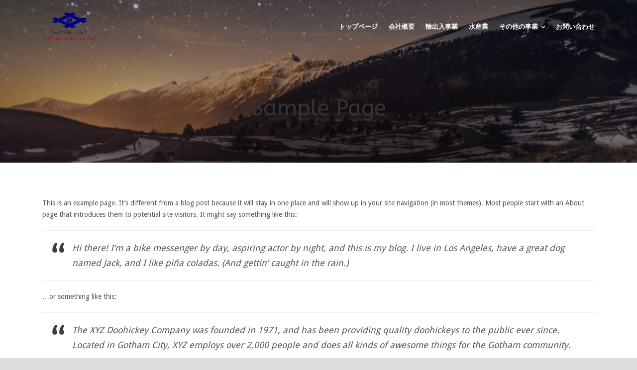

--- FILE ---
content_type: text/html; charset=UTF-8
request_url: https://interart.jp/sample-page-4/
body_size: 8696
content:
<!DOCTYPE html>
<!--[if IE 7]><html class="ie ie7 ltie8 ltie9" lang="ja"><![endif]-->
<!--[if IE 8]><html class="ie ie8 ltie9" lang="ja"><![endif]-->
<!--[if !(IE 7) | !(IE 8)  ]><!-->
<html lang="ja">
<!--<![endif]-->

<head>
	<meta charset="UTF-8" />
	<meta name="viewport" content="initial-scale=1.0" />	
		
	<link rel="pingback" href="https://interart.jp/xmlrpc.php" />
	<title>Sample Page | インターアート株式会社</title>
<meta name='robots' content='max-image-preview:large' />

<!-- All in One SEO Pack 3.2.9 によって Michael Torbert の Semper Fi Web Design[375,413] -->
<script type="application/ld+json" class="aioseop-schema">{"@context":"https://schema.org","@graph":[{"@type":"Organization","@id":"https://interart.jp/#organization","url":"https://interart.jp/","name":"\u30a4\u30f3\u30bf\u30fc\u30a2\u30fc\u30c8\u682a\u5f0f\u4f1a\u793e","sameAs":[]},{"@type":"WebSite","@id":"https://interart.jp/#website","url":"https://interart.jp/","name":"\u30a4\u30f3\u30bf\u30fc\u30a2\u30fc\u30c8\u682a\u5f0f\u4f1a\u793e","publisher":{"@id":"https://interart.jp/#organization"},"potentialAction":{"@type":"SearchAction","target":"https://interart.jp/?s={search_term_string}","query-input":"required name=search_term_string"}},{"@type":"WebPage","@id":"https://interart.jp/sample-page-4/#webpage","url":"https://interart.jp/sample-page-4/","inLanguage":"ja","name":"Sample Page","isPartOf":{"@id":"https://interart.jp/#website"},"datePublished":"2014-05-22T16:45:07+09:00","dateModified":"2014-05-22T16:45:07+09:00"}]}</script>
<link rel="canonical" href="https://interart.jp/sample-page-4/" />
<!-- All in One SEO Pack -->
<link rel='dns-prefetch' href='//s3.amazonaws.com' />
<link rel='dns-prefetch' href='//fonts.googleapis.com' />
<link rel="alternate" type="application/rss+xml" title="インターアート株式会社 &raquo; フィード" href="https://interart.jp/feed/" />
<link rel="alternate" type="application/rss+xml" title="インターアート株式会社 &raquo; コメントフィード" href="https://interart.jp/comments/feed/" />
<link rel="alternate" type="application/rss+xml" title="インターアート株式会社 &raquo; Sample Page のコメントのフィード" href="https://interart.jp/sample-page-4/feed/" />
<script type="text/javascript">
window._wpemojiSettings = {"baseUrl":"https:\/\/s.w.org\/images\/core\/emoji\/14.0.0\/72x72\/","ext":".png","svgUrl":"https:\/\/s.w.org\/images\/core\/emoji\/14.0.0\/svg\/","svgExt":".svg","source":{"concatemoji":"https:\/\/interart.jp\/wp-includes\/js\/wp-emoji-release.min.js?ver=6.1.9"}};
/*! This file is auto-generated */
!function(e,a,t){var n,r,o,i=a.createElement("canvas"),p=i.getContext&&i.getContext("2d");function s(e,t){var a=String.fromCharCode,e=(p.clearRect(0,0,i.width,i.height),p.fillText(a.apply(this,e),0,0),i.toDataURL());return p.clearRect(0,0,i.width,i.height),p.fillText(a.apply(this,t),0,0),e===i.toDataURL()}function c(e){var t=a.createElement("script");t.src=e,t.defer=t.type="text/javascript",a.getElementsByTagName("head")[0].appendChild(t)}for(o=Array("flag","emoji"),t.supports={everything:!0,everythingExceptFlag:!0},r=0;r<o.length;r++)t.supports[o[r]]=function(e){if(p&&p.fillText)switch(p.textBaseline="top",p.font="600 32px Arial",e){case"flag":return s([127987,65039,8205,9895,65039],[127987,65039,8203,9895,65039])?!1:!s([55356,56826,55356,56819],[55356,56826,8203,55356,56819])&&!s([55356,57332,56128,56423,56128,56418,56128,56421,56128,56430,56128,56423,56128,56447],[55356,57332,8203,56128,56423,8203,56128,56418,8203,56128,56421,8203,56128,56430,8203,56128,56423,8203,56128,56447]);case"emoji":return!s([129777,127995,8205,129778,127999],[129777,127995,8203,129778,127999])}return!1}(o[r]),t.supports.everything=t.supports.everything&&t.supports[o[r]],"flag"!==o[r]&&(t.supports.everythingExceptFlag=t.supports.everythingExceptFlag&&t.supports[o[r]]);t.supports.everythingExceptFlag=t.supports.everythingExceptFlag&&!t.supports.flag,t.DOMReady=!1,t.readyCallback=function(){t.DOMReady=!0},t.supports.everything||(n=function(){t.readyCallback()},a.addEventListener?(a.addEventListener("DOMContentLoaded",n,!1),e.addEventListener("load",n,!1)):(e.attachEvent("onload",n),a.attachEvent("onreadystatechange",function(){"complete"===a.readyState&&t.readyCallback()})),(e=t.source||{}).concatemoji?c(e.concatemoji):e.wpemoji&&e.twemoji&&(c(e.twemoji),c(e.wpemoji)))}(window,document,window._wpemojiSettings);
</script>
<style type="text/css">
img.wp-smiley,
img.emoji {
	display: inline !important;
	border: none !important;
	box-shadow: none !important;
	height: 1em !important;
	width: 1em !important;
	margin: 0 0.07em !important;
	vertical-align: -0.1em !important;
	background: none !important;
	padding: 0 !important;
}
</style>
	<link rel='stylesheet' id='wp-block-library-css' href='https://interart.jp/wp-includes/css/dist/block-library/style.min.css?ver=6.1.9' type='text/css' media='all' />
<link rel='stylesheet' id='classic-theme-styles-css' href='https://interart.jp/wp-includes/css/classic-themes.min.css?ver=1' type='text/css' media='all' />
<style id='global-styles-inline-css' type='text/css'>
body{--wp--preset--color--black: #000000;--wp--preset--color--cyan-bluish-gray: #abb8c3;--wp--preset--color--white: #ffffff;--wp--preset--color--pale-pink: #f78da7;--wp--preset--color--vivid-red: #cf2e2e;--wp--preset--color--luminous-vivid-orange: #ff6900;--wp--preset--color--luminous-vivid-amber: #fcb900;--wp--preset--color--light-green-cyan: #7bdcb5;--wp--preset--color--vivid-green-cyan: #00d084;--wp--preset--color--pale-cyan-blue: #8ed1fc;--wp--preset--color--vivid-cyan-blue: #0693e3;--wp--preset--color--vivid-purple: #9b51e0;--wp--preset--gradient--vivid-cyan-blue-to-vivid-purple: linear-gradient(135deg,rgba(6,147,227,1) 0%,rgb(155,81,224) 100%);--wp--preset--gradient--light-green-cyan-to-vivid-green-cyan: linear-gradient(135deg,rgb(122,220,180) 0%,rgb(0,208,130) 100%);--wp--preset--gradient--luminous-vivid-amber-to-luminous-vivid-orange: linear-gradient(135deg,rgba(252,185,0,1) 0%,rgba(255,105,0,1) 100%);--wp--preset--gradient--luminous-vivid-orange-to-vivid-red: linear-gradient(135deg,rgba(255,105,0,1) 0%,rgb(207,46,46) 100%);--wp--preset--gradient--very-light-gray-to-cyan-bluish-gray: linear-gradient(135deg,rgb(238,238,238) 0%,rgb(169,184,195) 100%);--wp--preset--gradient--cool-to-warm-spectrum: linear-gradient(135deg,rgb(74,234,220) 0%,rgb(151,120,209) 20%,rgb(207,42,186) 40%,rgb(238,44,130) 60%,rgb(251,105,98) 80%,rgb(254,248,76) 100%);--wp--preset--gradient--blush-light-purple: linear-gradient(135deg,rgb(255,206,236) 0%,rgb(152,150,240) 100%);--wp--preset--gradient--blush-bordeaux: linear-gradient(135deg,rgb(254,205,165) 0%,rgb(254,45,45) 50%,rgb(107,0,62) 100%);--wp--preset--gradient--luminous-dusk: linear-gradient(135deg,rgb(255,203,112) 0%,rgb(199,81,192) 50%,rgb(65,88,208) 100%);--wp--preset--gradient--pale-ocean: linear-gradient(135deg,rgb(255,245,203) 0%,rgb(182,227,212) 50%,rgb(51,167,181) 100%);--wp--preset--gradient--electric-grass: linear-gradient(135deg,rgb(202,248,128) 0%,rgb(113,206,126) 100%);--wp--preset--gradient--midnight: linear-gradient(135deg,rgb(2,3,129) 0%,rgb(40,116,252) 100%);--wp--preset--duotone--dark-grayscale: url('#wp-duotone-dark-grayscale');--wp--preset--duotone--grayscale: url('#wp-duotone-grayscale');--wp--preset--duotone--purple-yellow: url('#wp-duotone-purple-yellow');--wp--preset--duotone--blue-red: url('#wp-duotone-blue-red');--wp--preset--duotone--midnight: url('#wp-duotone-midnight');--wp--preset--duotone--magenta-yellow: url('#wp-duotone-magenta-yellow');--wp--preset--duotone--purple-green: url('#wp-duotone-purple-green');--wp--preset--duotone--blue-orange: url('#wp-duotone-blue-orange');--wp--preset--font-size--small: 13px;--wp--preset--font-size--medium: 20px;--wp--preset--font-size--large: 36px;--wp--preset--font-size--x-large: 42px;--wp--preset--spacing--20: 0.44rem;--wp--preset--spacing--30: 0.67rem;--wp--preset--spacing--40: 1rem;--wp--preset--spacing--50: 1.5rem;--wp--preset--spacing--60: 2.25rem;--wp--preset--spacing--70: 3.38rem;--wp--preset--spacing--80: 5.06rem;}:where(.is-layout-flex){gap: 0.5em;}body .is-layout-flow > .alignleft{float: left;margin-inline-start: 0;margin-inline-end: 2em;}body .is-layout-flow > .alignright{float: right;margin-inline-start: 2em;margin-inline-end: 0;}body .is-layout-flow > .aligncenter{margin-left: auto !important;margin-right: auto !important;}body .is-layout-constrained > .alignleft{float: left;margin-inline-start: 0;margin-inline-end: 2em;}body .is-layout-constrained > .alignright{float: right;margin-inline-start: 2em;margin-inline-end: 0;}body .is-layout-constrained > .aligncenter{margin-left: auto !important;margin-right: auto !important;}body .is-layout-constrained > :where(:not(.alignleft):not(.alignright):not(.alignfull)){max-width: var(--wp--style--global--content-size);margin-left: auto !important;margin-right: auto !important;}body .is-layout-constrained > .alignwide{max-width: var(--wp--style--global--wide-size);}body .is-layout-flex{display: flex;}body .is-layout-flex{flex-wrap: wrap;align-items: center;}body .is-layout-flex > *{margin: 0;}:where(.wp-block-columns.is-layout-flex){gap: 2em;}.has-black-color{color: var(--wp--preset--color--black) !important;}.has-cyan-bluish-gray-color{color: var(--wp--preset--color--cyan-bluish-gray) !important;}.has-white-color{color: var(--wp--preset--color--white) !important;}.has-pale-pink-color{color: var(--wp--preset--color--pale-pink) !important;}.has-vivid-red-color{color: var(--wp--preset--color--vivid-red) !important;}.has-luminous-vivid-orange-color{color: var(--wp--preset--color--luminous-vivid-orange) !important;}.has-luminous-vivid-amber-color{color: var(--wp--preset--color--luminous-vivid-amber) !important;}.has-light-green-cyan-color{color: var(--wp--preset--color--light-green-cyan) !important;}.has-vivid-green-cyan-color{color: var(--wp--preset--color--vivid-green-cyan) !important;}.has-pale-cyan-blue-color{color: var(--wp--preset--color--pale-cyan-blue) !important;}.has-vivid-cyan-blue-color{color: var(--wp--preset--color--vivid-cyan-blue) !important;}.has-vivid-purple-color{color: var(--wp--preset--color--vivid-purple) !important;}.has-black-background-color{background-color: var(--wp--preset--color--black) !important;}.has-cyan-bluish-gray-background-color{background-color: var(--wp--preset--color--cyan-bluish-gray) !important;}.has-white-background-color{background-color: var(--wp--preset--color--white) !important;}.has-pale-pink-background-color{background-color: var(--wp--preset--color--pale-pink) !important;}.has-vivid-red-background-color{background-color: var(--wp--preset--color--vivid-red) !important;}.has-luminous-vivid-orange-background-color{background-color: var(--wp--preset--color--luminous-vivid-orange) !important;}.has-luminous-vivid-amber-background-color{background-color: var(--wp--preset--color--luminous-vivid-amber) !important;}.has-light-green-cyan-background-color{background-color: var(--wp--preset--color--light-green-cyan) !important;}.has-vivid-green-cyan-background-color{background-color: var(--wp--preset--color--vivid-green-cyan) !important;}.has-pale-cyan-blue-background-color{background-color: var(--wp--preset--color--pale-cyan-blue) !important;}.has-vivid-cyan-blue-background-color{background-color: var(--wp--preset--color--vivid-cyan-blue) !important;}.has-vivid-purple-background-color{background-color: var(--wp--preset--color--vivid-purple) !important;}.has-black-border-color{border-color: var(--wp--preset--color--black) !important;}.has-cyan-bluish-gray-border-color{border-color: var(--wp--preset--color--cyan-bluish-gray) !important;}.has-white-border-color{border-color: var(--wp--preset--color--white) !important;}.has-pale-pink-border-color{border-color: var(--wp--preset--color--pale-pink) !important;}.has-vivid-red-border-color{border-color: var(--wp--preset--color--vivid-red) !important;}.has-luminous-vivid-orange-border-color{border-color: var(--wp--preset--color--luminous-vivid-orange) !important;}.has-luminous-vivid-amber-border-color{border-color: var(--wp--preset--color--luminous-vivid-amber) !important;}.has-light-green-cyan-border-color{border-color: var(--wp--preset--color--light-green-cyan) !important;}.has-vivid-green-cyan-border-color{border-color: var(--wp--preset--color--vivid-green-cyan) !important;}.has-pale-cyan-blue-border-color{border-color: var(--wp--preset--color--pale-cyan-blue) !important;}.has-vivid-cyan-blue-border-color{border-color: var(--wp--preset--color--vivid-cyan-blue) !important;}.has-vivid-purple-border-color{border-color: var(--wp--preset--color--vivid-purple) !important;}.has-vivid-cyan-blue-to-vivid-purple-gradient-background{background: var(--wp--preset--gradient--vivid-cyan-blue-to-vivid-purple) !important;}.has-light-green-cyan-to-vivid-green-cyan-gradient-background{background: var(--wp--preset--gradient--light-green-cyan-to-vivid-green-cyan) !important;}.has-luminous-vivid-amber-to-luminous-vivid-orange-gradient-background{background: var(--wp--preset--gradient--luminous-vivid-amber-to-luminous-vivid-orange) !important;}.has-luminous-vivid-orange-to-vivid-red-gradient-background{background: var(--wp--preset--gradient--luminous-vivid-orange-to-vivid-red) !important;}.has-very-light-gray-to-cyan-bluish-gray-gradient-background{background: var(--wp--preset--gradient--very-light-gray-to-cyan-bluish-gray) !important;}.has-cool-to-warm-spectrum-gradient-background{background: var(--wp--preset--gradient--cool-to-warm-spectrum) !important;}.has-blush-light-purple-gradient-background{background: var(--wp--preset--gradient--blush-light-purple) !important;}.has-blush-bordeaux-gradient-background{background: var(--wp--preset--gradient--blush-bordeaux) !important;}.has-luminous-dusk-gradient-background{background: var(--wp--preset--gradient--luminous-dusk) !important;}.has-pale-ocean-gradient-background{background: var(--wp--preset--gradient--pale-ocean) !important;}.has-electric-grass-gradient-background{background: var(--wp--preset--gradient--electric-grass) !important;}.has-midnight-gradient-background{background: var(--wp--preset--gradient--midnight) !important;}.has-small-font-size{font-size: var(--wp--preset--font-size--small) !important;}.has-medium-font-size{font-size: var(--wp--preset--font-size--medium) !important;}.has-large-font-size{font-size: var(--wp--preset--font-size--large) !important;}.has-x-large-font-size{font-size: var(--wp--preset--font-size--x-large) !important;}
.wp-block-navigation a:where(:not(.wp-element-button)){color: inherit;}
:where(.wp-block-columns.is-layout-flex){gap: 2em;}
.wp-block-pullquote{font-size: 1.5em;line-height: 1.6;}
</style>
<link rel='stylesheet' id='contact-form-7-css' href='https://interart.jp/wp-content/plugins/contact-form-7/includes/css/styles.css?ver=5.1.4' type='text/css' media='all' />
<link rel='stylesheet' id='wp_pushpress_jqueryui_css-css' href='https://interart.jp/wp-content/plugins/pushpress-integration/css/jquery-ui.min.css?ver=1.11.2' type='text/css' media='all' />
<link rel='stylesheet' id='wp_pushpress_css-css' href='https://interart.jp/wp-content/plugins/pushpress-integration/css/pushpress.css?ver=1.6.6' type='text/css' media='all' />
<link rel='stylesheet' id='wp_pushpress_icons-css' href='//s3.amazonaws.com/icomoon.io/27761/PushPressiconfont/style.css?ver=1.6.6' type='text/css' media='all' />
<link rel='stylesheet' id='style-css' href='https://interart.jp/wp-content/themes/interart/style.css?ver=6.1.9' type='text/css' media='all' />
<link rel='stylesheet' id='ABeeZee-google-font-css' href='https://fonts.googleapis.com/css?family=ABeeZee%3Aregular%2Citalic&#038;subset=latin&#038;ver=6.1.9' type='text/css' media='all' />
<link rel='stylesheet' id='Droid-Sans-google-font-css' href='https://fonts.googleapis.com/css?family=Droid+Sans%3Aregular%2C700&#038;subset=latin&#038;ver=6.1.9' type='text/css' media='all' />
<link rel='stylesheet' id='superfish-css' href='https://interart.jp/wp-content/themes/interart/plugins/superfish/css/superfish.css?ver=6.1.9' type='text/css' media='all' />
<link rel='stylesheet' id='dlmenu-css' href='https://interart.jp/wp-content/themes/interart/plugins/dl-menu/component.css?ver=6.1.9' type='text/css' media='all' />
<link rel='stylesheet' id='font-awesome-css' href='https://interart.jp/wp-content/themes/interart/plugins/font-awesome/css/font-awesome.min.css?ver=6.1.9' type='text/css' media='all' />
<!--[if lt IE 8]>
<link rel='stylesheet' id='font-awesome-ie7-css' href='https://interart.jp/wp-content/themes/interart/plugins/font-awesome/css/font-awesome-ie7.min.css?ver=6.1.9' type='text/css' media='all' />
<![endif]-->
<link rel='stylesheet' id='jquery-fancybox-css' href='https://interart.jp/wp-content/themes/interart/plugins/fancybox/jquery.fancybox.css?ver=6.1.9' type='text/css' media='all' />
<link rel='stylesheet' id='flexslider-css' href='https://interart.jp/wp-content/themes/interart/plugins/flexslider/flexslider.css?ver=6.1.9' type='text/css' media='all' />
<link rel='stylesheet' id='style-responsive-css' href='https://interart.jp/wp-content/themes/interart/stylesheet/style-responsive.css?ver=6.1.9' type='text/css' media='all' />
<link rel='stylesheet' id='style-custom-css' href='https://interart.jp/wp-content/themes/interart/stylesheet/style-custom.css?ver=6.1.9' type='text/css' media='all' />
<link rel='stylesheet' id='wpgmp-frontend_css-css' href='https://interart.jp/wp-content/plugins/wp-google-map-plugin/assets/css/frontend.css?ver=6.1.9' type='text/css' media='all' />
<link rel='stylesheet' id='ms-main-css' href='https://interart.jp/wp-content/plugins/masterslider/public/assets/css/masterslider.main.css?ver=2.25.4' type='text/css' media='all' />
<link rel='stylesheet' id='ms-custom-css' href='https://interart.jp/wp-content/uploads/masterslider/custom.css?ver=2.5' type='text/css' media='all' />
<script type='text/javascript' src='https://interart.jp/wp-includes/js/jquery/jquery.min.js?ver=3.6.1' id='jquery-core-js'></script>
<script type='text/javascript' src='https://interart.jp/wp-includes/js/jquery/jquery-migrate.min.js?ver=3.3.2' id='jquery-migrate-js'></script>
<link rel="https://api.w.org/" href="https://interart.jp/wp-json/" /><link rel="alternate" type="application/json" href="https://interart.jp/wp-json/wp/v2/pages/2921" /><link rel="EditURI" type="application/rsd+xml" title="RSD" href="https://interart.jp/xmlrpc.php?rsd" />
<link rel="wlwmanifest" type="application/wlwmanifest+xml" href="https://interart.jp/wp-includes/wlwmanifest.xml" />
<meta name="generator" content="WordPress 6.1.9" />
<link rel='shortlink' href='https://interart.jp/?p=2921' />
<link rel="alternate" type="application/json+oembed" href="https://interart.jp/wp-json/oembed/1.0/embed?url=https%3A%2F%2Finterart.jp%2Fsample-page-4%2F" />
<link rel="alternate" type="text/xml+oembed" href="https://interart.jp/wp-json/oembed/1.0/embed?url=https%3A%2F%2Finterart.jp%2Fsample-page-4%2F&#038;format=xml" />
<script>var ms_grabbing_curosr='https://interart.jp/wp-content/plugins/masterslider/public/assets/css/common/grabbing.cur',ms_grab_curosr='https://interart.jp/wp-content/plugins/masterslider/public/assets/css/common/grab.cur';</script>
<meta name="generator" content="MasterSlider 2.25.4 - Responsive Touch Image Slider" />
<!-- load the script for older ie version -->
<!--[if lt IE 9]>
<script src="https://interart.jp/wp-content/themes/interart/javascript/html5.js" type="text/javascript"></script>
<script src="https://interart.jp/wp-content/themes/interart/plugins/easy-pie-chart/excanvas.js" type="text/javascript"></script>
<![endif]-->
</head>

<body class="page-template-default page page-id-2921 _masterslider _msp_version_2.25.4">
<div class="body-wrapper  header-style-transparent" data-home="https://interart.jp" >
		<header class="gdlr-header-wrapper">
		<!-- top navigation -->
		
		<!-- logo -->
		<div class="gdlr-header-inner">
			<div class="gdlr-header-container container">
				<!-- logo -->
				<div class="gdlr-logo">
					<a href="https://interart.jp" >
						<img src="https://interart.jp/wp-content/uploads/logo-1.png" alt="" width="403" height="207"  data-normal="https://interart.jp/wp-content/uploads/logo-1.png" />					</a>
					<div class="gdlr-responsive-navigation dl-menuwrapper" id="gdlr-responsive-navigation" ><button class="dl-trigger">Open Menu</button><ul id="menu-main_menu" class="dl-menu gdlr-main-mobile-menu"><li id="menu-item-3435" class="menu-item menu-item-type-post_type menu-item-object-page menu-item-home menu-item-3435"><a href="https://interart.jp/">トップページ</a></li>
<li id="menu-item-3437" class="menu-item menu-item-type-post_type menu-item-object-page menu-item-3437"><a href="https://interart.jp/company/">会社概要</a></li>
<li id="menu-item-3441" class="menu-item menu-item-type-post_type menu-item-object-page menu-item-3441"><a href="https://interart.jp/import_export/">輸出入事業</a></li>
<li id="menu-item-3440" class="menu-item menu-item-type-post_type menu-item-object-page menu-item-3440"><a href="https://interart.jp/fisheries/">水産業</a></li>
<li id="menu-item-3130" class="menu-item menu-item-type-custom menu-item-object-custom menu-item-has-children menu-item-3130"><a href="#">その他の事業</a>
<ul class="dl-submenu">
	<li id="menu-item-3439" class="menu-item menu-item-type-post_type menu-item-object-page menu-item-3439"><a href="https://interart.jp/forestry/">林業</a></li>
	<li id="menu-item-3442" class="menu-item menu-item-type-post_type menu-item-object-page menu-item-3442"><a href="https://interart.jp/customs_clearance/">通関業務</a></li>
	<li id="menu-item-3438" class="menu-item menu-item-type-post_type menu-item-object-page menu-item-3438"><a href="https://interart.jp/shimura_tatsumi/">志村立美事務局</a></li>
</ul>
</li>
<li id="menu-item-3436" class="menu-item menu-item-type-post_type menu-item-object-page menu-item-3436"><a href="https://interart.jp/contact/">お問い合わせ</a></li>
</ul></div>				</div>

				<!-- navigation -->
				<div class="gdlr-navigation-wrapper"><nav class="gdlr-navigation" id="gdlr-main-navigation" ><ul id="menu-main_menu-1" class="sf-menu gdlr-main-menu"><li  class="menu-item menu-item-type-post_type menu-item-object-page menu-item-home menu-item-3435menu-item menu-item-type-post_type menu-item-object-page menu-item-home menu-item-3435 gdlr-normal-menu"><a href="https://interart.jp/">トップページ</a></li>
<li  class="menu-item menu-item-type-post_type menu-item-object-page menu-item-3437menu-item menu-item-type-post_type menu-item-object-page menu-item-3437 gdlr-normal-menu"><a href="https://interart.jp/company/">会社概要</a></li>
<li  class="menu-item menu-item-type-post_type menu-item-object-page menu-item-3441menu-item menu-item-type-post_type menu-item-object-page menu-item-3441 gdlr-normal-menu"><a href="https://interart.jp/import_export/">輸出入事業</a></li>
<li  class="menu-item menu-item-type-post_type menu-item-object-page menu-item-3440menu-item menu-item-type-post_type menu-item-object-page menu-item-3440 gdlr-normal-menu"><a href="https://interart.jp/fisheries/">水産業</a></li>
<li  class="menu-item menu-item-type-custom menu-item-object-custom menu-item-has-children menu-item-3130menu-item menu-item-type-custom menu-item-object-custom menu-item-has-children menu-item-3130 gdlr-normal-menu"><a href="#" class="sf-with-ul-pre">その他の事業</a>
<ul class="sub-menu">
	<li  class="menu-item menu-item-type-post_type menu-item-object-page menu-item-3439"><a href="https://interart.jp/forestry/">林業</a></li>
	<li  class="menu-item menu-item-type-post_type menu-item-object-page menu-item-3442"><a href="https://interart.jp/customs_clearance/">通関業務</a></li>
	<li  class="menu-item menu-item-type-post_type menu-item-object-page menu-item-3438"><a href="https://interart.jp/shimura_tatsumi/">志村立美事務局</a></li>
</ul>
</li>
<li  class="menu-item menu-item-type-post_type menu-item-object-page menu-item-3436menu-item menu-item-type-post_type menu-item-object-page menu-item-3436 gdlr-normal-menu"><a href="https://interart.jp/contact/">お問い合わせ</a></li>
</ul></nav><div class="clear"></div></div>
				<div class="clear"></div>
			</div>
		</div>
		<div class="clear"></div>
	</header>
	<div id="gdlr-header-substitute" ></div>
	
				<div class="gdlr-page-title-wrapper"  >
			<div class="gdlr-page-title-overlay"></div>
			<div class="gdlr-page-title-container container" >
				<h1 class="gdlr-page-title">Sample Page</h1>
							</div>	
		</div>	
		<!-- is search -->	<div class="content-wrapper">
	<div class="gdlr-content">

		<!-- Above Sidebar Section-->
						
		<!-- Sidebar With Content Section-->
					<div class="main-content-container container gdlr-item-start-content">
				<div class="gdlr-item gdlr-main-content">
					<p>This is an example page. It&#8217;s different from a blog post because it will stay in one place and will show up in your site navigation (in most themes). Most people start with an About page that introduces them to potential site visitors. It might say something like this:</p>
<blockquote><p>Hi there! I&#8217;m a bike messenger by day, aspiring actor by night, and this is my blog. I live in Los Angeles, have a great dog named Jack, and I like pi&#241;a coladas. (And gettin&#8217; caught in the rain.)</p></blockquote>
<p>&#8230;or something like this:</p>
<blockquote><p>The XYZ Doohickey Company was founded in 1971, and has been providing quality doohickeys to the public ever since. Located in Gotham City, XYZ employs over 2,000 people and does all kinds of awesome things for the Gotham community.</p></blockquote>
<p>As a new WordPress user, you should go to <a href="http://themes.goodlayers2.com/versatile/wp-admin/">your dashboard</a> to delete this page and create new pages for your content. Have fun!</p>
					<div class="clear"></div>
				</div>
			</div>
			
		<!-- Below Sidebar Section-->
		
		<div class="comments-container container" ><div class="comment-item gdlr-item">
<div id="comments" class="gdlr-comments-area">

	<div id="respond" class="comment-respond">
		<h3 id="reply-title" class="comment-reply-title">Leave a Reply <small><a rel="nofollow" id="cancel-comment-reply-link" href="/sample-page-4/#respond" style="display:none;">Cancel Reply</a></small></h3><form action="https://interart.jp/wp-comments-post.php" method="post" id="commentform" class="comment-form"><div class="comment-form-comment"><textarea id="comment" name="comment" cols="45" rows="8" aria-required="true"></textarea></div><div class="comment-form-head"><input id="author" name="author" type="text" value="" data-default="Name*" size="30" aria-required='true' />
<input id="email" name="email" type="text" value="" data-default="Email*" size="30" aria-required='true' />
<input id="url" name="url" type="text" value="" data-default="Website" size="30" /><div class="clear"></div></div>
<p class="comment-form-cookies-consent"><input id="wp-comment-cookies-consent" name="wp-comment-cookies-consent" type="checkbox" value="yes" /> <label for="wp-comment-cookies-consent">次回のコメントで使用するためブラウザーに自分の名前、メールアドレス、サイトを保存する。</label></p>
<p class="form-submit"><input name="submit" type="submit" id="submit" class="submit" value="Post Comment" /> <input type='hidden' name='comment_post_ID' value='2921' id='comment_post_ID' />
<input type='hidden' name='comment_parent' id='comment_parent' value='0' />
</p></form>	</div><!-- #respond -->
	</div><!-- gdlr-comment-area --></div></div>		
	</div><!-- gdlr-content -->
		<div class="clear" ></div>
	</div><!-- content wrapper -->

		
	<footer class="footer-wrapper" >
				<div class="footer-container container">
										<div class="footer-column three columns" id="footer-widget-1" >
					<div id="text-2" class="widget widget_text gdlr-item gdlr-widget"><h3 class="gdlr-widget-title">インターアート株式会社</h3><div class="clear"></div>			<div class="textwidget"><p>弊社は自社製品の輸出入だけでなく、通関業務、輸出入に関するコンサルティングをはじめ、水産業、林業、絵画などの豊富な実績とノウハウがあります。</p>
</div>
		</div>				</div>
										<div class="footer-column three columns" id="footer-widget-2" >
					<div id="nav_menu-2" class="widget widget_nav_menu gdlr-item gdlr-widget"><div class="menu-footer_business_menu-container"><ul id="menu-footer_business_menu" class="menu"><li id="menu-item-3454" class="menu-item menu-item-type-post_type menu-item-object-page menu-item-3454"><a href="https://interart.jp/import_export/">輸出入事業</a></li>
<li id="menu-item-3453" class="menu-item menu-item-type-post_type menu-item-object-page menu-item-3453"><a href="https://interart.jp/fisheries/">水産業</a></li>
<li id="menu-item-3452" class="menu-item menu-item-type-post_type menu-item-object-page menu-item-3452"><a href="https://interart.jp/forestry/">林業</a></li>
<li id="menu-item-3451" class="menu-item menu-item-type-post_type menu-item-object-page menu-item-3451"><a href="https://interart.jp/shimura_tatsumi/">志村立美事務局</a></li>
<li id="menu-item-3455" class="menu-item menu-item-type-post_type menu-item-object-page menu-item-3455"><a href="https://interart.jp/customs_clearance/">通関業務</a></li>
</ul></div></div>				</div>
										<div class="footer-column three columns" id="footer-widget-3" >
					<div id="nav_menu-3" class="widget widget_nav_menu gdlr-item gdlr-widget"><h3 class="gdlr-widget-title">会社情報</h3><div class="clear"></div><div class="menu-footer_company_menu-container"><ul id="menu-footer_company_menu" class="menu"><li id="menu-item-3456" class="menu-item menu-item-type-post_type menu-item-object-page menu-item-3456"><a href="https://interart.jp/company/">会社概要</a></li>
<li id="menu-item-3457" class="menu-item menu-item-type-post_type menu-item-object-page menu-item-3457"><a href="https://interart.jp/contact/">お問い合わせ</a></li>
</ul></div></div>				</div>
										<div class="footer-column three columns" id="footer-widget-4" >
					
		<div id="recent-posts-3" class="widget widget_recent_entries gdlr-item gdlr-widget">
		<h3 class="gdlr-widget-title">ニュース・プレスリリース</h3><div class="clear"></div>
		<ul>
											<li>
					<a href="https://interart.jp/2014/03/21/2255/">WEBサイトリニューアルしました</a>
									</li>
					</ul>

		</div>				</div>
									<div class="clear"></div>
		</div>
				
				<div class="copyright-wrapper">
			<div class="copyright-container container">
				<div class="copyright-left">
									</div>
				<div class="copyright-right">
					© INTER ART iNC				</div>
				<div class="clear"></div>
			</div>
		</div>
			</footer>
	</div> <!-- body-wrapper -->
<script type="text/javascript"></script><script type='text/javascript' id='contact-form-7-js-extra'>
/* <![CDATA[ */
var wpcf7 = {"apiSettings":{"root":"https:\/\/interart.jp\/wp-json\/contact-form-7\/v1","namespace":"contact-form-7\/v1"}};
/* ]]> */
</script>
<script type='text/javascript' src='https://interart.jp/wp-content/plugins/contact-form-7/includes/js/scripts.js?ver=5.1.4' id='contact-form-7-js'></script>
<script type='text/javascript' src='https://interart.jp/wp-content/themes/interart/plugins/superfish/js/superfish.js?ver=1.0' id='superfish-js'></script>
<script type='text/javascript' src='https://interart.jp/wp-includes/js/hoverIntent.min.js?ver=1.10.2' id='hoverIntent-js'></script>
<script type='text/javascript' src='https://interart.jp/wp-content/themes/interart/plugins/dl-menu/modernizr.custom.js?ver=1.0' id='modernizr-js'></script>
<script type='text/javascript' src='https://interart.jp/wp-content/themes/interart/plugins/dl-menu/jquery.dlmenu.js?ver=1.0' id='dlmenu-js'></script>
<script type='text/javascript' src='https://interart.jp/wp-content/themes/interart/plugins/jquery.easing.js?ver=1.0' id='jquery-easing-js'></script>
<script type='text/javascript' src='https://interart.jp/wp-content/themes/interart/plugins/fancybox/jquery.fancybox.pack.js?ver=1.0' id='jquery-fancybox-js'></script>
<script type='text/javascript' src='https://interart.jp/wp-content/themes/interart/plugins/fancybox/helpers/jquery.fancybox-media.js?ver=1.0' id='jquery-fancybox-media-js'></script>
<script type='text/javascript' src='https://interart.jp/wp-content/themes/interart/plugins/fancybox/helpers/jquery.fancybox-thumbs.js?ver=1.0' id='jquery-fancybox-thumbs-js'></script>
<script type='text/javascript' src='https://interart.jp/wp-content/themes/interart/plugins/flexslider/jquery.flexslider.js?ver=1.0' id='flexslider-js'></script>
<script type='text/javascript' src='https://interart.jp/wp-content/themes/interart/javascript/gdlr-script.js?ver=1.0' id='gdlr-script-js'></script>
<script type='text/javascript' src='https://interart.jp/wp-includes/js/comment-reply.min.js?ver=6.1.9' id='comment-reply-js'></script>
<script type='text/javascript' src='https://maps.google.com/maps/api/js?libraries=geometry%2Cplaces%2Cweather%2Cpanoramio%2Cdrawing&#038;language=en&#038;ver=6.1.9' id='wpgmp-google-api-js'></script>
<script type='text/javascript' id='wpgmp-google-map-main-js-extra'>
/* <![CDATA[ */
var wpgmp_local = {"all_location":"All","show_locations":"Show Locations","sort_by":"Sort by","wpgmp_not_working":"Not working...","place_icon_url":"https:\/\/interart.jp\/wp-content\/plugins\/wp-google-map-plugin\/assets\/images\/icons\/"};
/* ]]> */
</script>
<script type='text/javascript' src='https://interart.jp/wp-content/plugins/wp-google-map-plugin/assets/js/maps.js?ver=2.3.4' id='wpgmp-google-map-main-js'></script>
<script type='text/javascript' src='https://interart.jp/wp-includes/js/jquery/ui/core.min.js?ver=1.13.2' id='jquery-ui-core-js'></script>
<script type='text/javascript' src='https://interart.jp/wp-includes/js/jquery/ui/datepicker.min.js?ver=1.13.2' id='jquery-ui-datepicker-js'></script>
<script type='text/javascript' id='jquery-ui-datepicker-js-after'>
jQuery(function(jQuery){jQuery.datepicker.setDefaults({"closeText":"\u9589\u3058\u308b","currentText":"\u4eca\u65e5","monthNames":["1\u6708","2\u6708","3\u6708","4\u6708","5\u6708","6\u6708","7\u6708","8\u6708","9\u6708","10\u6708","11\u6708","12\u6708"],"monthNamesShort":["1\u6708","2\u6708","3\u6708","4\u6708","5\u6708","6\u6708","7\u6708","8\u6708","9\u6708","10\u6708","11\u6708","12\u6708"],"nextText":"\u6b21","prevText":"\u524d","dayNames":["\u65e5\u66dc\u65e5","\u6708\u66dc\u65e5","\u706b\u66dc\u65e5","\u6c34\u66dc\u65e5","\u6728\u66dc\u65e5","\u91d1\u66dc\u65e5","\u571f\u66dc\u65e5"],"dayNamesShort":["\u65e5","\u6708","\u706b","\u6c34","\u6728","\u91d1","\u571f"],"dayNamesMin":["\u65e5","\u6708","\u706b","\u6c34","\u6728","\u91d1","\u571f"],"dateFormat":"yy\u5e74mm\u6708d\u65e5","firstDay":1,"isRTL":false});});
</script>
<script type='text/javascript' src='https://interart.jp/wp-content/plugins/pushpress-integration/js/script.js?ver=1.0.0' id='wp_pushpress_script_js-js'></script>
</body>
</html>

--- FILE ---
content_type: text/css
request_url: https://interart.jp/wp-content/themes/interart/stylesheet/style-responsive.css?ver=6.1.9
body_size: 1853
content:
html body{ min-width: 300px; }

#gdlr-responsive-navigation{ display: none; }

/*--- tablet ---*/
@media only screen and (max-width: 1099px) {
	.gdlr-logo { margin: 0px auto !important; padding-top: 20px; padding-bottom: 20px; float: none; }
	.gdlr-navigation-wrapper { float: none; text-align: center; margin-top: 10px !important; line-height: 0; }
	.gdlr-navigation-wrapper .gdlr-navigation { display: inline-block; text-align: left; line-height: 1.7; }
	.gdlr-navigation-wrapper .gdlr-main-menu > li > a{ padding-left: 12px; padding-right: 12px; padding-bottom: 15px; }
}

@media only screen and (max-width: 959px) {
	body .container{ max-width: 768px; }	
	body .body-wrapper.gdlr-boxed-style { max-width: 808px; }
	
	.flex-direction-nav .flex-prev, .flex-direction-nav .flex-next { opacity: 1; }
	
	.gdlr-fixed-header{ display: none; }

	.portfolio-item-wrapper .gdlr-outer-nav, .blog-item-wrapper .gdlr-outer-nav { display: none; }
	.gdlr-blog-widget .post-header { overflow: visible; clear: left; }
	
	.gdlr-hide-in-tablet{ display: none; } 
	.gdlr-hide-in-tablet-mobile{ display: none; }
}

/*--- mobile landscape style ---*/
@media only screen and (max-width: 767px) {
	body .container{ max-width: 420px; }
	body .body-wrapper.gdlr-boxed-style { max-width: 460px; }
	body .body-wrapper{ overflow: hidden; }
	
	.one-ninth, .one-eighth, .one-seventh,.one-fifth,
	.two-fifth, .three-fifth, .four-fifth,
	.one, .two, .three, .four, .five, .six, .seven,
	.eight, .nine, .ten, .eleven, .twelve{ width: 100%; }	
	
	/*--- header ---*/
	.top-navigation-container{ text-align: center; line-height: 1; }
	.top-navigation-left{ float: none; padding-top: 10px; }
	.top-navigation-right{ float: none; }
	.top-navigation-right-text{ float: none; padding: 10px 0px; }
	.top-social-wrapper{ float: none; margin-left: 0px; display: inline-block; padding: 0px; }
	
	#gdlr-responsive-navigation { display: block; height: 0px; position: static; float: none; }
	#gdlr-responsive-navigation .dl-trigger{ position: absolute; right: -105%; top: 50%; margin-top: -21px; }
	.dl-menuwrapper > .dl-menu, 
	.dl-menuwrapper > .dl-submenu{ margin: 10px 0px 0px; width: 400px; text-align: left; }
	.dl-menuwrapper button:after {width: 65% !important;}
	
	body .gdlr-logo{ float: none; position: relative; display: block; 
		/*padding-right: 80px;*/ padding-top: 10px; padding-bottom: 10px; }
	body .gdlr-logo.gdlr-align-left #gdlr-responsive-navigation .dl-trigger,
	body .gdlr-logo.gdlr-align-right #gdlr-responsive-navigation .dl-trigger{ top: 45px; margin-top: 0px; }
	
	.gdlr-navigation-wrapper{ display: none; }
	.gdlr-header-wrapper{ background: #111; position: relative; }
	
	/*--- stunning-text ---*/
	.gdlr-stunning-text-item{ text-align: center; }
	.gdlr-stunning-text-item.type-normal.gdlr-button-on{ padding-right: 0px; }
	.gdlr-stunning-text-item.type-normal .stunning-text-button{ position: static; margin-top: 0px; }
	.gdlr-stunning-text-item.with-padding.gdlr-button-on{ padding-right: 35px; }
	
	.gdlr-service-with-image-item .service-with-image-thumbnail { float: none; margin: 0px auto; }
	.gdlr-service-with-image-item .service-with-image-content-wrapper { text-align: center; } 
	
	.gdlr-feature-media-item.gdlr-left .feature-media-thumbnail{ float: none; width: auto; margin-right: 0px;}
	.gdlr-feature-media-item .feature-media-icon { display: none; }
	html .woocommerce ul.products li.product, html .woocommerce-page ul.products li.product { width: 99% !important; }
	
	/*--- single page ---*/
	.gdlr-portfolio-style1 .gdlr-portfolio-description{ float: none; margin-right: 0px; width: auto; }
	.gdlr-portfolio-style1 .gdlr-portfolio-info{ width: auto; float: none; margin-bottom: 30px; }	
	.gdlr-portfolio-style2 .gdlr-portfolio-thumbnail {
    max-width: 100%; float: none; margin-right: 0px; margin-left: 0px; width: auto !important;  }
	
	.gdlr-blog-medium .gdlr-blog-thumbnail { margin-right: 0px; float: none; margin-bottom: 20px; width: auto; }	

	/*--- slider ---*/
	.gdlr-caption-wrapper .gdlr-caption .gdlr-caption-text { display: none; }
	.gdlr-caption-wrapper .gdlr-caption .gdlr-caption-title { margin-bottom: 0px; font-size: 15px; }
	.gdlr-caption-wrapper .gdlr-caption { max-width: 100%; padding: 13px 12px; }	 
	
	.gdlr-item-title .gdlr-flex-prev { margin: 0px; position: absolute; 
		left: 0px; top: 50%; margin-top: -20px;}
	.gdlr-item-title .gdlr-flex-next{ margin: 0px; position: absolute; 
		right: 0px; top: 50%; margin-top: -20px; }	
	
	/*--- title item ---*/
	.gdlr-item-title-wrapper.pos-center .gdlr-item-title-gimmick { display: none; }
	.gdlr-item-title-wrapper.pos-icon.gdlr-right-text, 
	.gdlr-item-title-wrapper.pos-center.gdlr-right-text { padding: 0px; }
	.gdlr-item-title-wrapper > .nav-container { position: static; text-align: center; margin-top: 10px; }
	.gdlr-item-title-wrapper > .nav-container > .gdlr-right-text-link{ float: none; margin: 0px; }
	
	.gdlr-hide-in-tablet{ display: block; } 
	.gdlr-hide-in-mobile{ display: none; } 
	
	/* Company page */
	dl.company_content {
		margin-bottom: 10px !important;
		padding-bottom: 10px !important;
	}
	
	dl.company_content dt {
		margin-bottom: 5px;
		padding-left: 0 !important;
		float: none !important;
		font-weight: bold;
	}
	
	dl.company_content dd {
		margin: 0 !important;
		padding-left: 0 !important;
		width: 100% !important;
		border-left: none !important;
	}
	/* Contact page */
	#trust-form table {
		border: none !important;
	}
	
	.contact_caution_text {
		margin-bottom: 0 !important;
		font-size: 0.8em !important;
	}
	
	div#trust-form table {
		margin: 10px auto !important;
	}
	
	div#trust-form table tr:last-child td {
		padding: 5px 0 10px 0 !important;
	}
	
	#trust-form.contact-form table th {
		padding: 0 !important;
		width: 100% !important;
		border-bottom: none !important;
	}
	
	div#trust-form table th {
		background-color: transparent !important;
	}
	
	div#trust-form.contact-form table div {
		padding: 0 !important;
	}
	
	div#trust-form table th, div#trust-form table td {
		float: left;
		clear: both;
		width: 100%;
	}
	
	#trust-form.contact-form table td {
		padding: 5px 0 20px 0 !important;
		border-bottom: none !important;
	}
	
	#trust-form.contact-form table input[type="text"],
	#trust-form.contact-form table input[type="password"],
	#trust-form.contact-form table input[type="tel"]
	#trust-form.contact-form table [type="email"],
	#trust-form.contact-form table textarea {
		width: 95% !important;
	}
	
	div#trust-form table ul li {
		line-height: 2.0em !important;
	}
	
	.submessage .input_form,
	.submessage .example_text,
	.submessage .caution_text {
		margin-bottom: 0 !important;
		padding-bottom: 5px !important;
		font-size: 1.0em !important;
	}
	
	.ssl_message.contact {
		font-size: 0.8em !important;
	}
}

/*--- mobile portrait style ---*/
@media only screen and (max-width: 419px) {
	body .container{ max-width: 300px; }
	body .body-wrapper.gdlr-boxed-style { max-width: 340px; }
	
	.dl-menuwrapper .dl-menu, .dl-menuwrapper > .dl-submenu{ width: 337px; }
	
	.gdlr-item-title-head .gdlr-flex-prev,
	.gdlr-item-title-head .gdlr-flex-next{ display: none; }
	
	/* ORIGINAL */
	.msp-cn-2-4 {
		top: 90px !important;
		left: 35px !important;
		font-size: 32px !important;
	}
}

--- FILE ---
content_type: text/css
request_url: https://interart.jp/wp-content/uploads/masterslider/custom.css?ver=2.5
body_size: 591
content:
/*
===============================================================
 # CUSTOM CSS
 - Please do not edit this file. this file is generated by server-side code
 - Every changes here will be overwritten
===============================================================*/

.ms-parent-id-14 > .master-slider{ background:#252525; }
.ms-parent-id-7 > .master-slider{ background:#eeeeee url( http://www.interart.jp/wp-content/uploads/2014/04/stage.png ) repeat top left; }
.msp-cn-186-4 { font-family:"Lato";font-weight:normal;font-size:17px;line-height:normal; } 
.msp-cn-186-5 { font-family:"Lato";font-weight:300;font-size:30px;line-height:normal; } 
.msp-cn-186-10 { font-family:"Lato";font-weight:normal;font-size:30px;line-height:normal;color:#33acd9; } 
.msp-cn-186-22 { font-family:"Lato";font-weight:normal;font-size:17px;line-height:normal; } 
.msp-cn-186-23 { font-family:"Lato";font-weight:300;font-size:30px;line-height:normal; } 
.msp-cn-186-28 { font-family:"Lato";font-weight:normal;font-size:30px;line-height:normal;color:#11cf2c; } 
.msp-cn-186-31 { font-family:"Lato";font-weight:normal;font-size:17px;line-height:normal; } 
.msp-cn-186-32 { font-family:"Lato";font-weight:300;font-size:30px;line-height:normal; } 
.msp-cn-186-37 { font-family:"Lato";font-weight:normal;font-size:30px;line-height:normal;color:#dbba1f; } 

.ms-parent-id-5 > .master-slider{ background:#252525; }
.msp-cn-2-3 { font-family:"Montserrat";font-weight:normal;font-size:30px;line-height:normal;color:#ffffff; } 
.msp-cn-2-4 { font-family:"Montserrat";font-weight:700;font-size:125px;line-height:125px;color:#ffffff; } 
.msp-cn-2-6 { font-family:"Open Sans";font-weight:300;font-size:50px;line-height:normal;color:#ffffff; } 
.msp-cn-2-16 { border-color:#ffffff;border-style:solid;font-family:"Open Sans";font-weight:700;font-size:67px;line-height:75px;color:#ffffff;text-transform:uppercase; } 
.msp-cn-2-17 { font-family:"Open Sans";font-weight:normal;font-size:24px;letter-spacing:1px;line-height:normal;color:#ffffff; } 
.msp-cn-2-25 { padding-top:12px;padding-right:22px;padding-bottom:12px;padding-left:22px;border-top:2px;border-right:2px;border-bottom:2px;border-left:2px;border-color:#ffffff;border-style:solid;font-family:"Open Sans";font-weight:700;font-size:12px;letter-spacing:1px;line-height:normal;color:#ffffff;text-transform:uppercase; } 
.msp-cn-2-26 { font-family:"Open Sans";font-weight:700;font-size:53px;letter-spacing:2px;line-height:normal;color:#ffffff;text-transform:uppercase; } 
.msp-cn-2-27 { font-family:"Open Sans";font-weight:normal;font-size:16px;line-height:26px;color:#ffffff;text-align: center;
width: 790px; } 
.msp-cn-2-28 { padding-top:12px;padding-right:22px;padding-bottom:12px;padding-left:22px;border-top:2px;border-right:2px;border-bottom:2px;border-left:2px;border-style:solid;font-family:"Open Sans";font-weight:700;font-size:12px;letter-spacing:2px;line-height:normal;color:#ffffff;text-transform:uppercase; } 
.msp-cn-2-29 { background-color:#ffffff;padding-top:12px;padding-right:32px;padding-bottom:12px;padding-left:32px;border-top:2px;border-right:2px;border-bottom:2px;border-left:2px;border-style:solid;font-family:"Open Sans";font-weight:700;font-size:12px;letter-spacing:2px;line-height:normal;color:#ffffff;text-transform:uppercase; } 
.msp-cn-2-30 { font-family:"Open Sans";font-weight:700;font-size:55px;letter-spacing:2px;line-height:normal;color:#ffffff; text-transform:uppercase; } 
.msp-cn-2-31 { font-family:"Open Sans";font-weight:normal;font-size:24px;letter-spacing:1px;line-height:normal;color:#ffffff;text-transform:uppercase; } 

.ms-parent-id-4 > .master-slider{ background:#252525; }
.msp-cn-2-3 { font-family:"Montserrat";font-weight:normal;font-size:30px;line-height:normal;color:#ffffff; } 
.msp-cn-2-4 { font-family:"Montserrat";font-weight:700;font-size:125px;line-height:125px;color:#ffffff; } 
.msp-cn-2-6 { font-family:"Open Sans";font-weight:300;font-size:50px;line-height:normal;color:#ffffff; } 
.msp-cn-2-16 { border-color:#ffffff;border-style:solid;font-family:"Open Sans";font-weight:700;font-size:67px;line-height:75px;color:#ffffff;text-transform:uppercase; } 
.msp-cn-2-17 { font-family:"Open Sans";font-weight:normal;font-size:24px;letter-spacing:1px;line-height:normal;color:#ffffff; } 
.msp-cn-2-25 { padding-top:12px;padding-right:22px;padding-bottom:12px;padding-left:22px;border-top:2px;border-right:2px;border-bottom:2px;border-left:2px;border-color:#ffffff;border-style:solid;font-family:"Open Sans";font-weight:700;font-size:12px;letter-spacing:1px;line-height:normal;color:#ffffff;text-transform:uppercase; } 
.msp-cn-2-26 { font-family:"Open Sans";font-weight:700;font-size:53px;letter-spacing:2px;line-height:normal;color:#ffffff;text-transform:uppercase; } 
.msp-cn-2-27 { font-family:"Open Sans";font-weight:normal;font-size:16px;line-height:26px;color:#ffffff;text-align: center;
width: 790px; } 
.msp-cn-2-28 { padding-top:12px;padding-right:22px;padding-bottom:12px;padding-left:22px;border-top:2px;border-right:2px;border-bottom:2px;border-left:2px;border-style:solid;font-family:"Open Sans";font-weight:700;font-size:12px;letter-spacing:2px;line-height:normal;color:#ffffff;text-transform:uppercase; } 
.msp-cn-2-29 { background-color:#ffffff;padding-top:12px;padding-right:32px;padding-bottom:12px;padding-left:32px;border-top:2px;border-right:2px;border-bottom:2px;border-left:2px;border-style:solid;font-family:"Open Sans";font-weight:700;font-size:12px;letter-spacing:2px;line-height:normal;color:#ffffff;text-transform:uppercase; } 
.msp-cn-2-30 { font-family:"Open Sans";font-weight:700;font-size:55px;letter-spacing:2px;line-height:normal;color:#ffffff; text-transform:uppercase; } 
.msp-cn-2-31 { font-family:"Open Sans";font-weight:normal;font-size:24px;letter-spacing:1px;line-height:normal;color:#ffffff;text-transform:uppercase; } 

.ms-parent-id-3 > .master-slider{ background:#252525; }
.msp-cn-2-3 { font-family:"Montserrat";font-weight:normal;font-size:30px;line-height:normal;color:#ffffff; } 
.msp-cn-2-4 { font-family:"Montserrat";font-weight:700;font-size:125px;line-height:125px;color:#ffffff; } 
.msp-cn-2-6 { font-family:"Open Sans";font-weight:300;font-size:50px;line-height:normal;color:#ffffff; } 
.msp-cn-2-16 { border-color:#ffffff;border-style:solid;font-family:"Open Sans";font-weight:700;font-size:67px;line-height:75px;color:#ffffff;text-transform:uppercase; } 
.msp-cn-2-17 { font-family:"Open Sans";font-weight:normal;font-size:24px;letter-spacing:1px;line-height:normal;color:#ffffff; } 
.msp-cn-2-25 { padding-top:12px;padding-right:22px;padding-bottom:12px;padding-left:22px;border-top:2px;border-right:2px;border-bottom:2px;border-left:2px;border-color:#ffffff;border-style:solid;font-family:"Open Sans";font-weight:700;font-size:12px;letter-spacing:1px;line-height:normal;color:#ffffff;text-transform:uppercase; } 
.msp-cn-2-26 { font-family:"Open Sans";font-weight:700;font-size:53px;letter-spacing:2px;line-height:normal;color:#ffffff;text-transform:uppercase; } 
.msp-cn-2-27 { font-family:"Open Sans";font-weight:normal;font-size:16px;line-height:26px;color:#ffffff;text-align: center;
width: 790px; } 
.msp-cn-2-28 { padding-top:12px;padding-right:22px;padding-bottom:12px;padding-left:22px;border-top:2px;border-right:2px;border-bottom:2px;border-left:2px;border-style:solid;font-family:"Open Sans";font-weight:700;font-size:12px;letter-spacing:2px;line-height:normal;color:#ffffff;text-transform:uppercase; } 
.msp-cn-2-29 { background-color:#ffffff;padding-top:12px;padding-right:32px;padding-bottom:12px;padding-left:32px;border-top:2px;border-right:2px;border-bottom:2px;border-left:2px;border-style:solid;font-family:"Open Sans";font-weight:700;font-size:12px;letter-spacing:2px;line-height:normal;color:#ffffff;text-transform:uppercase; } 
.msp-cn-2-30 { font-family:"Open Sans";font-weight:700;font-size:55px;letter-spacing:2px;line-height:normal;color:#ffffff; text-transform:uppercase; } 
.msp-cn-2-31 { font-family:"Open Sans";font-weight:normal;font-size:24px;letter-spacing:1px;line-height:normal;color:#ffffff;text-transform:uppercase; } 

.ms-parent-id-2 > .master-slider{ background:#252525; }
.msp-cn-2-3 { font-family:"Montserrat";font-weight:normal;font-size:30px;line-height:normal;color:#ffffff; } 
.msp-cn-2-4 { font-family:"Montserrat";font-weight:700;font-size:125px;line-height:125px;color:#ffffff; } 
.msp-cn-2-6 { font-family:"Open Sans";font-weight:300;font-size:50px;line-height:normal;color:#ffffff; } 
.msp-cn-2-16 { border-color:#ffffff;border-style:solid;font-family:"Open Sans";font-weight:700;font-size:67px;line-height:75px;color:#ffffff;text-transform:uppercase; } 
.msp-cn-2-17 { font-family:"Open Sans";font-weight:normal;font-size:24px;letter-spacing:1px;line-height:normal;color:#ffffff; } 
.msp-cn-2-25 { padding-top:12px;padding-right:22px;padding-bottom:12px;padding-left:22px;border-top:2px;border-right:2px;border-bottom:2px;border-left:2px;border-color:#ffffff;border-style:solid;font-family:"Open Sans";font-weight:700;font-size:12px;letter-spacing:1px;line-height:normal;color:#ffffff;text-transform:uppercase; } 
.msp-cn-2-26 { font-family:"Open Sans";font-weight:700;font-size:53px;letter-spacing:2px;line-height:normal;color:#ffffff;text-transform:uppercase; } 
.msp-cn-2-27 { font-family:"Open Sans";font-weight:normal;font-size:16px;line-height:26px;color:#ffffff;text-align: center;
width: 790px; } 
.msp-cn-2-28 { padding-top:12px;padding-right:22px;padding-bottom:12px;padding-left:22px;border-top:2px;border-right:2px;border-bottom:2px;border-left:2px;border-style:solid;font-family:"Open Sans";font-weight:700;font-size:12px;letter-spacing:2px;line-height:normal;color:#ffffff;text-transform:uppercase; } 
.msp-cn-2-29 { background-color:#ffffff;padding-top:12px;padding-right:32px;padding-bottom:12px;padding-left:32px;border-top:2px;border-right:2px;border-bottom:2px;border-left:2px;border-style:solid;font-family:"Open Sans";font-weight:700;font-size:12px;letter-spacing:2px;line-height:normal;color:#ffffff;text-transform:uppercase; } 
.msp-cn-2-30 { font-family:"Open Sans";font-weight:700;font-size:55px;letter-spacing:2px;line-height:normal;color:#ffffff; text-transform:uppercase; } 
.msp-cn-2-31 { font-family:"Open Sans";font-weight:normal;font-size:24px;letter-spacing:1px;line-height:normal;color:#ffffff;text-transform:uppercase; } 

.ms-parent-id-1 > .master-slider{ background:#252525; }
.msp-cn-2-3 { font-family:"Montserrat";font-weight:normal;font-size:30px;line-height:normal;color:#ffffff; } 
.msp-cn-2-4 { font-family:"Montserrat";font-weight:700;font-size:125px;line-height:125px;color:#ffffff; } 
.msp-cn-2-6 { font-family:"Open Sans";font-weight:300;font-size:50px;line-height:normal;color:#ffffff; } 
.msp-cn-2-16 { border-color:#ffffff;border-style:solid;font-family:"Open Sans";font-weight:700;font-size:67px;line-height:75px;color:#ffffff;text-transform:uppercase; } 
.msp-cn-2-17 { font-family:"Open Sans";font-weight:normal;font-size:24px;letter-spacing:1px;line-height:normal;color:#ffffff; } 
.msp-cn-2-25 { padding-top:12px;padding-right:22px;padding-bottom:12px;padding-left:22px;border-top:2px;border-right:2px;border-bottom:2px;border-left:2px;border-color:#ffffff;border-style:solid;font-family:"Open Sans";font-weight:700;font-size:12px;letter-spacing:1px;line-height:normal;color:#ffffff;text-transform:uppercase; } 
.msp-cn-2-26 { font-family:"Open Sans";font-weight:700;font-size:53px;letter-spacing:2px;line-height:normal;color:#ffffff;text-transform:uppercase; } 
.msp-cn-2-27 { font-family:"Open Sans";font-weight:normal;font-size:16px;line-height:26px;color:#ffffff;text-align: center;
width: 790px; } 
.msp-cn-2-28 { padding-top:12px;padding-right:22px;padding-bottom:12px;padding-left:22px;border-top:2px;border-right:2px;border-bottom:2px;border-left:2px;border-style:solid;font-family:"Open Sans";font-weight:700;font-size:12px;letter-spacing:2px;line-height:normal;color:#ffffff;text-transform:uppercase; } 
.msp-cn-2-29 { background-color:#ffffff;padding-top:12px;padding-right:32px;padding-bottom:12px;padding-left:32px;border-top:2px;border-right:2px;border-bottom:2px;border-left:2px;border-style:solid;font-family:"Open Sans";font-weight:700;font-size:12px;letter-spacing:2px;line-height:normal;color:#ffffff;text-transform:uppercase; } 
.msp-cn-2-30 { font-family:"Open Sans";font-weight:700;font-size:55px;letter-spacing:2px;line-height:normal;color:#ffffff; text-transform:uppercase; } 
.msp-cn-2-31 { font-family:"Open Sans";font-weight:normal;font-size:24px;letter-spacing:1px;line-height:normal;color:#ffffff;text-transform:uppercase; } 
